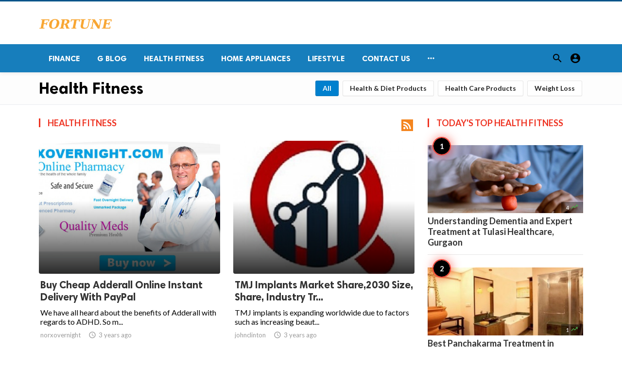

--- FILE ---
content_type: text/html; charset=UTF-8
request_url: https://fortunetelleroracle.com/public/health-fitness?page=8
body_size: 8381
content:
<!doctype html>
<html lang="en">

<head>
    <title>Health Fitness | Digital media blog website</title>
<meta http-equiv="Content-Type" content="text/html; charset=utf-8" />
<meta name="viewport" content="width=device-width, minimum-scale=1.0, maximum-scale=1.0, user-scalable=no" />
<meta name="description" content="Health Fitness" />
<meta name="keywords" content="fortunetelleroracle.com is a digital media blog website delivering news and new content to all its users around the world,  We feature content on fitness, Lifestyle, Beauty Products, Fashion, Travel, Healthy Products." />
<meta property="fb:app_id" content="" />
<meta property="og:type" content="website" />
<meta property="og:site_name" content="Digitalmediablogwebsite" />
<meta property="og:title" content="Health Fitness | Digital media blog website" />
<meta property="og:description" content="Health Fitness" />
<meta property="og:url" content="https://fortunetelleroracle.com/public" />
<meta property="og:locale" content="en_EN">
<meta property="og:image" content="https://fortunetelleroracle.com/public/upload/logo.png" />
<meta name="twitter:card" content="summary_large_image" />
<meta name="twitter:site" content="Digitalmediablogwebsite" />
<meta name="twitter:title" content="Health Fitness | Digital media blog website" />
<meta name="twitter:url" content="https://fortunetelleroracle.com/public" />
<meta name="twitter:description" content="Health Fitness" />
<meta name="twitter:image" content="https://fortunetelleroracle.com/public/upload/logo.png" />
<link rel="shortcut icon" href="https://fortunetelleroracle.com/public/upload/favicon.png" />

    <link
    href="https://fonts.googleapis.com/css?family=Lato:400,500,600,700&amp;subset=latin,latin-ext"
    rel='stylesheet' type='text/css' />
<link href="https://fonts.googleapis.com/icon?family=Material+Icons" rel="stylesheet" />
<link type="text/css" rel="stylesheet" href="https://fortunetelleroracle.com/public/assets/css/plugins.css?v=4.9.9" />
<link type="text/css" rel="stylesheet" href="https://fortunetelleroracle.com/public/assets/css/application.css?v=4.9.9" />
    <link rel="stylesheet" href="https://fortunetelleroracle.com/public/assets/theme/viralmag/css/style.css">
  <link rel="canonical" href="https://fortunetelleroracle.com/public/health-fitness" />
    <style>
body {font-family: Lato, Helvetica, Arial, sans-serif;}
</style>

    
    </head>

<body class="category-page">
    <header class="header">
    <div class="header__searchbar">
        <div class="container">
            <div class="header__searchbar__container">
                <form action="https://fortunetelleroracle.com/public/search" method="get">
                    <input class="header__searchbar__container__input" id="search" type="search" required="" name="q"
                        placeholder="Search:" autocomplete="off">
                    <label class="header__searchbar__container__close material-button material-button--icon ripple"
                        for="search"><i class="material-icons">&#xE5CD;</i></label>
                </form>
            </div>
        </div>
    </div>
    <div class="header__appbar header__appbar_top_color">
        <div class="container">
            <div class="header__appbar--left">
                <div class="header__appbar--left__nav visible-mobile">
                    <i class="material-icons">menu</i>
                </div>
                <div class="header__appbar--left__logo">
                    <a href="https://fortunetelleroracle.com/public">
     <img class="site-logo" src="https://fortunetelleroracle.com/public/upload/logo.png" alt="Digital media blog website">
</a>
                </div>
            </div>
            <div class="header__appbar--right hide-mobile">
                             </div>
        </div>
    </div>
    <div class="header__appbar header__appbar_menu">
        <div class="container">
            <div class="header__appbar--left hide-mobile">
                <div class="header__appbar--left__menu ">
                    <ul class="level_root header__appbar--left__menu__list">
    <li data-id="76" class="menu_item header__appbar--left__menu__list__item ">
                <a href="https://fortunetelleroracle.com/public/finance" class="menu-link  ripple"
                target="_self">
        <span class="menu-icon "></span>
    <span class="menu-title ">Finance</span>
    </a>
    </li>
    <li data-id="68" class="menu_item header__appbar--left__menu__list__item ">
                <a href="https://fortunetelleroracle.com/public/g-blog" class="menu-link  ripple"
                target="_self">
        <span class="menu-icon "></span>
    <span class="menu-title ">G Blog</span>
    </a>
    </li>
    <li data-id="70" class="menu_item header__appbar--left__menu__list__item ">
                <a href="https://fortunetelleroracle.com/public/health-fitness" class="menu-link  ripple"
                target="_self">
        <span class="menu-icon "></span>
    <span class="menu-title ">Health Fitness</span>
    </a>
    </li>
    <li data-id="71" class="menu_item header__appbar--left__menu__list__item ">
                <a href="https://fortunetelleroracle.com/public/home-appliances" class="menu-link  ripple"
                target="_self">
        <span class="menu-icon "></span>
    <span class="menu-title ">Home Appliances</span>
    </a>
    </li>
    <li data-id="73" class="menu_item header__appbar--left__menu__list__item ">
                <a href="https://fortunetelleroracle.com/public/lifestyle" class="menu-link  ripple"
                target="_self">
        <span class="menu-icon "></span>
    <span class="menu-title ">Lifestyle</span>
    </a>
    </li>
    <li data-id="67" class="menu_item header__appbar--left__menu__list__item ">
                <a href="https://fortunetelleroracle.com/public/contact" class="menu-link  ripple"
                target="_self">
        <span class="menu-icon "></span>
    <span class="menu-title ">Contact Us</span>
    </a>
    </li>
    </ul>

    <ul class="header__appbar--left__menu__list">
        <li class="header__appbar--left__menu__list__item">
            <a class="category-dropdown-button ripple has-dropdown" href="javascript:" data-target="category-dropdown"
                data-align="center">
                <i class="material-icons">&#xE5D3;</i>
            </a>
            <div class="category-dropdown dropdown-container">
                <div class="category-dropdown_sec sec_cat1 clearfix">
                    <div class="category-dropdown_community">
                        <div class="community_title">Hey Buzzy Community!</div>
                        <div class="community_desc">
                                                            <a href="/login">Log in</a> or <a href="/register">sign up</a> to create your own posts.
                                                    </div>
                    </div>

                                    </div>
                <div class="category-dropdown_sec sec_cat2 clearfix">
                    <ul class="level_root ">
    <li data-id="13" class="menu_item dropdown-container__item ripple ">
                <a href="" class="menu-link  ripple"
                target="_self">
        <span class="menu-icon "></span>
    <span class="menu-title ">Africa</span>
    </a>
    </li>
    <li data-id="14" class="menu_item dropdown-container__item ripple ">
                <a href="https://fortunetelleroracle.com/public/american" class="menu-link  ripple"
                target="_self">
        <span class="menu-icon "></span>
    <span class="menu-title ">American</span>
    </a>
    </li>
    <li data-id="15" class="menu_item dropdown-container__item ripple ">
                <a href="" class="menu-link  ripple"
                target="_self">
        <span class="menu-icon "></span>
    <span class="menu-title ">Animals</span>
    </a>
    </li>
    <li data-id="16" class="menu_item dropdown-container__item ripple ">
                <a href="" class="menu-link  ripple"
                target="_self">
        <span class="menu-icon "></span>
    <span class="menu-title ">Asia Pacific</span>
    </a>
    </li>
    <li data-id="17" class="menu_item dropdown-container__item ripple ">
                <a href="" class="menu-link  ripple"
                target="_self">
        <span class="menu-icon "></span>
    <span class="menu-title ">Basketball</span>
    </a>
    </li>
    <li data-id="18" class="menu_item dropdown-container__item ripple ">
                <a href="https://fortunetelleroracle.com/public/beauty-skincare-products" class="menu-link  ripple"
                target="_self">
        <span class="menu-icon "></span>
    <span class="menu-title ">Beauty &amp; Skincare Products</span>
    </a>
    </li>
    <li data-id="19" class="menu_item dropdown-container__item ripple ">
                <a href="https://fortunetelleroracle.com/public/books" class="menu-link  ripple"
                target="_self">
        <span class="menu-icon "></span>
    <span class="menu-title ">Books</span>
    </a>
    </li>
    <li data-id="20" class="menu_item dropdown-container__item ripple ">
                <a href="https://fortunetelleroracle.com/public/business" class="menu-link  ripple"
                target="_self">
        <span class="menu-icon "></span>
    <span class="menu-title ">Business</span>
    </a>
    </li>
    <li data-id="21" class="menu_item dropdown-container__item ripple ">
                <a href="https://fortunetelleroracle.com/public/business-advice" class="menu-link  ripple"
                target="_self">
        <span class="menu-icon "></span>
    <span class="menu-title ">Business Advice</span>
    </a>
    </li>
    <li data-id="22" class="menu_item dropdown-container__item ripple ">
                <a href="https://fortunetelleroracle.com/public/car-accessories" class="menu-link  ripple"
                target="_self">
        <span class="menu-icon "></span>
    <span class="menu-title ">Car Accessories</span>
    </a>
    </li>
    <li data-id="23" class="menu_item dropdown-container__item ripple ">
                <a href="https://fortunetelleroracle.com/public/celebrities" class="menu-link  ripple"
                target="_self">
        <span class="menu-icon "></span>
    <span class="menu-title ">Celebrities</span>
    </a>
    </li>
    <li data-id="24" class="menu_item dropdown-container__item ripple ">
                <a href="https://fortunetelleroracle.com/public/computer-accessories" class="menu-link  ripple"
                target="_self">
        <span class="menu-icon "></span>
    <span class="menu-title ">computer &amp; Accessories</span>
    </a>
    </li>
    <li data-id="25" class="menu_item dropdown-container__item ripple ">
                <a href="https://fortunetelleroracle.com/public/eco-friendly-products" class="menu-link  ripple"
                target="_self">
        <span class="menu-icon "></span>
    <span class="menu-title ">Eco-Friendly Products</span>
    </a>
    </li>
    <li data-id="26" class="menu_item dropdown-container__item ripple ">
                <a href="https://fortunetelleroracle.com/public/education" class="menu-link  ripple"
                target="_self">
        <span class="menu-icon "></span>
    <span class="menu-title ">Education</span>
    </a>
    </li>
    <li data-id="27" class="menu_item dropdown-container__item ripple ">
                <a href="https://fortunetelleroracle.com/public/entertainment" class="menu-link  ripple"
                target="_self">
        <span class="menu-icon "></span>
    <span class="menu-title ">Entertainment</span>
    </a>
    </li>
    <li data-id="28" class="menu_item dropdown-container__item ripple ">
                <a href="" class="menu-link  ripple"
                target="_self">
        <span class="menu-icon "></span>
    <span class="menu-title ">Europe</span>
    </a>
    </li>
    <li data-id="29" class="menu_item dropdown-container__item ripple ">
                <a href="https://fortunetelleroracle.com/public/fashion-accessories" class="menu-link  ripple"
                target="_self">
        <span class="menu-icon "></span>
    <span class="menu-title ">Fashion &amp; Accessories</span>
    </a>
    </li>
    <li data-id="30" class="menu_item dropdown-container__item ripple ">
                <a href="https://fortunetelleroracle.com/public/food-drink" class="menu-link  ripple"
                target="_self">
        <span class="menu-icon "></span>
    <span class="menu-title ">Food &amp; Drink</span>
    </a>
    </li>
    <li data-id="31" class="menu_item dropdown-container__item ripple ">
                <a href="" class="menu-link  ripple"
                target="_self">
        <span class="menu-icon "></span>
    <span class="menu-title ">Football</span>
    </a>
    </li>
    <li data-id="33" class="menu_item dropdown-container__item ripple ">
                <a href="https://fortunetelleroracle.com/public/funny-video" class="menu-link  ripple"
                target="_self">
        <span class="menu-icon "></span>
    <span class="menu-title ">Funny Video</span>
    </a>
    </li>
    <li data-id="34" class="menu_item dropdown-container__item ripple ">
                <a href="" class="menu-link  ripple"
                target="_self">
        <span class="menu-icon "></span>
    <span class="menu-title ">Gaming</span>
    </a>
    </li>
    <li data-id="35" class="menu_item dropdown-container__item ripple ">
                <a href="" class="menu-link  ripple"
                target="_self">
        <span class="menu-icon "></span>
    <span class="menu-title ">Golf</span>
    </a>
    </li>
    <li data-id="36" class="menu_item dropdown-container__item ripple ">
                <a href="https://fortunetelleroracle.com/public/handy-man-services" class="menu-link  ripple"
                target="_self">
        <span class="menu-icon "></span>
    <span class="menu-title ">Handy Man &amp; Services</span>
    </a>
    </li>
    <li data-id="37" class="menu_item dropdown-container__item ripple ">
                <a href="https://fortunetelleroracle.com/public/health-diet-products" class="menu-link  ripple"
                target="_self">
        <span class="menu-icon "></span>
    <span class="menu-title ">Health &amp; Diet Products</span>
    </a>
    </li>
    <li data-id="38" class="menu_item dropdown-container__item ripple ">
                <a href="https://fortunetelleroracle.com/public/health-care-products" class="menu-link  ripple"
                target="_self">
        <span class="menu-icon "></span>
    <span class="menu-title ">Health Care Products</span>
    </a>
    </li>
    <li data-id="39" class="menu_item dropdown-container__item ripple ">
                <a href="https://fortunetelleroracle.com/public/hobbies" class="menu-link  ripple"
                target="_self">
        <span class="menu-icon "></span>
    <span class="menu-title ">Hobbies</span>
    </a>
    </li>
    <li data-id="40" class="menu_item dropdown-container__item ripple ">
                <a href="https://fortunetelleroracle.com/public/hobbies-craft" class="menu-link  ripple"
                target="_self">
        <span class="menu-icon "></span>
    <span class="menu-title ">Hobbies &amp; Craft</span>
    </a>
    </li>
    <li data-id="41" class="menu_item dropdown-container__item ripple ">
                <a href="https://fortunetelleroracle.com/public/home-garden-products" class="menu-link  ripple"
                target="_self">
        <span class="menu-icon "></span>
    <span class="menu-title ">Home &amp; Garden Products</span>
    </a>
    </li>
    <li data-id="42" class="menu_item dropdown-container__item ripple ">
                <a href="https://fortunetelleroracle.com/public/hotel" class="menu-link  ripple"
                target="_self">
        <span class="menu-icon "></span>
    <span class="menu-title ">Hotel</span>
    </a>
    </li>
    <li data-id="43" class="menu_item dropdown-container__item ripple ">
                <a href="https://fortunetelleroracle.com/public/how-to-video" class="menu-link  ripple"
                target="_self">
        <span class="menu-icon "></span>
    <span class="menu-title ">How To Video</span>
    </a>
    </li>
    <li data-id="44" class="menu_item dropdown-container__item ripple ">
                <a href="https://fortunetelleroracle.com/public/kids-toys" class="menu-link  ripple"
                target="_self">
        <span class="menu-icon "></span>
    <span class="menu-title ">Kids Toys</span>
    </a>
    </li>
    <li data-id="45" class="menu_item dropdown-container__item ripple ">
                <a href="https://fortunetelleroracle.com/public/lamps-shades" class="menu-link  ripple"
                target="_self">
        <span class="menu-icon "></span>
    <span class="menu-title ">Lamps &amp; Shades</span>
    </a>
    </li>
    <li data-id="46" class="menu_item dropdown-container__item ripple ">
                <a href="https://fortunetelleroracle.com/public/life-style" class="menu-link  ripple"
                target="_self">
        <span class="menu-icon "></span>
    <span class="menu-title ">Life Style</span>
    </a>
    </li>
    <li data-id="47" class="menu_item dropdown-container__item ripple ">
                <a href="" class="menu-link  ripple"
                target="_self">
        <span class="menu-icon "></span>
    <span class="menu-title ">Lists</span>
    </a>
    </li>
    <li data-id="48" class="menu_item dropdown-container__item ripple ">
                <a href="" class="menu-link  ripple"
                target="_self">
        <span class="menu-icon "></span>
    <span class="menu-title ">Middle East</span>
    </a>
    </li>
    <li data-id="49" class="menu_item dropdown-container__item ripple ">
                <a href="https://fortunetelleroracle.com/public/mobile-phone-accessories" class="menu-link  ripple"
                target="_self">
        <span class="menu-icon "></span>
    <span class="menu-title ">Mobile Phone &amp; Accessories</span>
    </a>
    </li>
    <li data-id="51" class="menu_item dropdown-container__item ripple ">
                <a href="https://fortunetelleroracle.com/public/music-video" class="menu-link  ripple"
                target="_self">
        <span class="menu-icon "></span>
    <span class="menu-title ">Music Video</span>
    </a>
    </li>
    <li data-id="52" class="menu_item dropdown-container__item ripple ">
                <a href="https://fortunetelleroracle.com/public/news" class="menu-link  ripple"
                target="_self">
        <span class="menu-icon "></span>
    <span class="menu-title ">News</span>
    </a>
    </li>
    <li data-id="53" class="menu_item dropdown-container__item ripple ">
                <a href="https://fortunetelleroracle.com/public/other" class="menu-link  ripple"
                target="_self">
        <span class="menu-icon "></span>
    <span class="menu-title ">Other</span>
    </a>
    </li>
    <li data-id="54" class="menu_item dropdown-container__item ripple ">
                <a href="https://fortunetelleroracle.com/public/pets-products-accessories" class="menu-link  ripple"
                target="_self">
        <span class="menu-icon "></span>
    <span class="menu-title ">Pets Products &amp; Accessories</span>
    </a>
    </li>
    <li data-id="55" class="menu_item dropdown-container__item ripple ">
                <a href="" class="menu-link  ripple"
                target="_self">
        <span class="menu-icon "></span>
    <span class="menu-title ">Politics</span>
    </a>
    </li>
    <li data-id="56" class="menu_item dropdown-container__item ripple ">
                <a href="" class="menu-link  ripple"
                target="_self">
        <span class="menu-icon "></span>
    <span class="menu-title ">Questions Answer</span>
    </a>
    </li>
    <li data-id="57" class="menu_item dropdown-container__item ripple ">
                <a href="" class="menu-link  ripple"
                target="_self">
        <span class="menu-icon "></span>
    <span class="menu-title ">Star Signs</span>
    </a>
    </li>
    <li data-id="58" class="menu_item dropdown-container__item ripple ">
                <a href="" class="menu-link  ripple"
                target="_self">
        <span class="menu-icon "></span>
    <span class="menu-title ">Style</span>
    </a>
    </li>
    <li data-id="59" class="menu_item dropdown-container__item ripple ">
                <a href="" class="menu-link  ripple"
                target="_self">
        <span class="menu-icon "></span>
    <span class="menu-title ">Tennis</span>
    </a>
    </li>
    <li data-id="60" class="menu_item dropdown-container__item ripple ">
                <a href="https://fortunetelleroracle.com/public/travel" class="menu-link  ripple"
                target="_self">
        <span class="menu-icon "></span>
    <span class="menu-title ">Travel</span>
    </a>
    </li>
    <li data-id="61" class="menu_item dropdown-container__item ripple ">
                <a href="https://fortunetelleroracle.com/public/travel-accessories" class="menu-link  ripple"
                target="_self">
        <span class="menu-icon "></span>
    <span class="menu-title ">Travel &amp; Accessories</span>
    </a>
    </li>
    <li data-id="62" class="menu_item dropdown-container__item ripple ">
                <a href="https://fortunetelleroracle.com/public/video-games" class="menu-link  ripple"
                target="_self">
        <span class="menu-icon "></span>
    <span class="menu-title ">Video Games</span>
    </a>
    </li>
    <li data-id="64" class="menu_item dropdown-container__item ripple ">
                <a href="https://fortunetelleroracle.com/public/videos" class="menu-link  ripple"
                target="_self">
        <span class="menu-icon "></span>
    <span class="menu-title ">Videos</span>
    </a>
    </li>
    <li data-id="65" class="menu_item dropdown-container__item ripple ">
                <a href="https://fortunetelleroracle.com/public/wireless-phone-accessories" class="menu-link  ripple"
                target="_self">
        <span class="menu-icon "></span>
    <span class="menu-title ">Wireless Phone &amp; Accessories</span>
    </a>
    </li>
    <li data-id="66" class="menu_item dropdown-container__item ripple ">
                <a href="" class="menu-link  ripple"
                target="_self">
        <span class="menu-icon "></span>
    <span class="menu-title ">World</span>
    </a>
    </li>
    </ul>
                </div>
                <div class="category-dropdown_sec sec_cat3 clearfix">
                    <img class="footer-site-logo" src="https://fortunetelleroracle.com/public/upload/flogo.png" width="60"
                        alt="Digital media blog website">
                    <div class="language-links hor">
    <a class="button button-white" href="javascript:">
        <i class="material-icons">&#xE8E2;</i>
        <b>English</b>
    </a>
    <ul class="sub-nav ">
                <li>
            <a href="https://fortunetelleroracle.com/public/select-language/it" class="sub-item">Italian (it)</a>
        </li>
                <li>
            <a href="https://fortunetelleroracle.com/public/select-language/ar" class="sub-item">Arabic (ar)</a>
        </li>
                <li>
            <a href="https://fortunetelleroracle.com/public/select-language/nl" class="sub-item">Dutch (nl)</a>
        </li>
                <li>
            <a href="https://fortunetelleroracle.com/public/select-language/en" class="sub-item">English (en)</a>
        </li>
                <li>
            <a href="https://fortunetelleroracle.com/public/select-language/ru" class="sub-item">Russian (ru)</a>
        </li>
                <li>
            <a href="https://fortunetelleroracle.com/public/select-language/es" class="sub-item">Spanish (es)</a>
        </li>
                <li>
            <a href="https://fortunetelleroracle.com/public/select-language/tr" class="sub-item">Turkish (tr)</a>
        </li>
            </ul>
</div>

                    <div class="footer-left">
                        <div class="footer-menu clearfix">
                            <ul class="level_root ">
    </ul>
                        </div>
                        <div class="footer-copyright clearfix">
                            Copyright © 2026 Digital media blog website. All rights reserved.
                        </div>
                    </div>
                </div>
            </div>
        </li>
    </ul>
                </div>
            </div>
            <div class="header__appbar--right">
                <div class="header__appbar--right__search">
    <div class="header__appbar--right__search__button material-button material-button--icon ripple">
        <i class="material-icons">&#xE8B6;</i>
    </div>
</div>
                <div class="header__appbar--right__notice">
                                    </div>
                <div class="header__appbar--right__settings">
        <a class="header__appbar--right__settings__button material-button material-button--icon ripple"  href="https://fortunetelleroracle.com/public/login" rel="get:Loginform">
            <i class="material-icons">&#xE853;</i>
        </a>
    </div>
            </div>
        </div>
    </div>
</header>
<div class="drawer">
    <div class="drawer__header clearfix">
        <div class="drawer__header__logo">
        <a href="https://fortunetelleroracle.com/public">
     <img class="site-logo" src="https://fortunetelleroracle.com/public/upload/logo.png" alt="Digital media blog website">
</a>
        </div>
        <span class="drawer__header__close"><i class="material-icons">&#xE408;</i></span>
    </div>
    <ul class="drawer__menu">
        <li class="drawer__menu__item drawer__menu__item--active">
            <a class="drawer__menu__item__link" href="https://fortunetelleroracle.com/public">
                <span class="drawer__menu__item__icon"><i class="material-icons">&#xE88A;</i></span>
                <span class="drawer__menu__item__title">Home</span>
            </a>
        </li>
        <li data-id="2" class="menu_item drawer__menu__item clearfix ">
                <a href="https://fortunetelleroracle.com/public/news" class="menu-link drawer__menu__item__link ripple"
                target="_self">
        <span class="menu-icon drawer__menu__item__icon"></span>
    <span class="menu-title drawer__menu__item__title">News</span>
    </a>
    </li>
    <li data-id="4" class="menu_item drawer__menu__item clearfix ">
                <a href="https://fortunetelleroracle.com/public/fashion" class="menu-link drawer__menu__item__link ripple"
                target="_self">
        <span class="menu-icon drawer__menu__item__icon"></span>
    <span class="menu-title drawer__menu__item__title">Fashion</span>
    </a>
    </li>
    <li data-id="6" class="menu_item drawer__menu__item clearfix ">
                <a href="https://fortunetelleroracle.com/public/videos" class="menu-link drawer__menu__item__link ripple"
                target="_self">
        <span class="menu-icon drawer__menu__item__icon"></span>
    <span class="menu-title drawer__menu__item__title">Videos</span>
    </a>
    </li>
    <li data-id="8" class="menu_item drawer__menu__item clearfix ">
                <a href="https://fortunetelleroracle.com/public/local-business" class="menu-link drawer__menu__item__link ripple"
                target="_self">
        <span class="menu-icon drawer__menu__item__icon"></span>
    <span class="menu-title drawer__menu__item__title">Local Business</span>
    </a>
    </li>
    <li data-id="10" class="menu_item drawer__menu__item clearfix ">
                <a href="https://fortunetelleroracle.com/public/health-fitness" class="menu-link drawer__menu__item__link ripple"
                target="_self">
        <span class="menu-icon drawer__menu__item__icon"></span>
    <span class="menu-title drawer__menu__item__title">Health Fitness</span>
    </a>
    </li>
    <li data-id="12" class="menu_item drawer__menu__item clearfix ">
                <a href="https://fortunetelleroracle.com/public/polls" class="menu-link drawer__menu__item__link ripple"
                target="_self">
        <span class="menu-icon drawer__menu__item__icon"></span>
    <span class="menu-title drawer__menu__item__title">Polls</span>
    </a>
    </li>


        <li class=" drawer__menu__item--border">
                    </li>
    </ul>

    <div class="footer-left">
        <div class="footer-menu clearfix">
            <ul class="level_root ">
    </ul>
        </div>
        <div class="footer-copyright clearfix">
            Copyright © 2026 Digital media blog website. All rights reserved.
        </div>
    </div>
</div>

    <div class="buzz-container">
    <div class="headline-cats clearfix">
    <div class="global-container container">
        <div class="headline-cats-wrap ">
            <h1>Health Fitness
            </h1>
                        <div class="cat-list">
                                <a class="cat_link active" href="https://fortunetelleroracle.com/public/health-fitness"> All</a>
                                <a class="cat_link" data-type="health-diet-products" href="https://fortunetelleroracle.com/public/health-diet-products">
                    Health &amp; Diet Products</a>
                                <a class="cat_link" data-type="health-care-products" href="https://fortunetelleroracle.com/public/health-care-products">
                    Health Care Products</a>
                                <a class="cat_link" data-type="weight-loss" href="https://fortunetelleroracle.com/public/weight-loss">
                    Weight Loss</a>
                                            </div>
        </div>
    </div>
</div>

    <div class="global-container container ">
            </div>

    

    <div class="global-container container ">
            </div>

    <div class="global-container container">
        <div class="content">
            <div class="category-timeline">
                <div class="colheader rosy category-title">
        <h3 class="header-title">
            Health Fitness
        </h3>
        <a target="_blank" class="rss-button right" href="https://fortunetelleroracle.com/public/health-fitness.xml">
            <i class="material-icons">&#xE0E5;</i>
        </a>
    </div>

                                <div class="content-timeline__list clearfix">
                                        <div class="content-timeline__item content-viral__item columns2 is-active large">
    <article class="headline__blocks headline__blocks--large ">
        <div class="badges">
                        
        </div>

        <div class="headline__blocks__image" style="background-image: url(https://fortunetelleroracle.com/public/upload/media/posts/2022-11/22/buy-cheap-adderall-online-instant-delivery-with-paypal_1669097179-b.jpg)"></div>
        <a class="headline__blocks__link" href="https://fortunetelleroracle.com/public/health-fitness/buy-cheap-adderall-online-instant-delivery-with-paypal-792018" title="Buy Cheap Adderall Online Instant Delivery With PayPal" ></a>
        <header class="headline__blocks__header">
            <h2 class="headline__blocks__header__title headline__blocks__header__title--large">Buy Cheap Adderall Online Instant Delivery With PayPal</h2>
            <p class="headline__blocks__header__desc">We have all heard about the benefits of Adderall with regards to ADHD. So m...</p>
            <ul class="headline__blocks__header__other">
                <li class="headline__blocks__header__other__author">norxovernight</li>
                <li class="headline__blocks__header__other__date"><i class="material-icons"></i> <time datetime="2022-11-22T06:06:19+00:00">3 years ago</time></li>
            </ul>
        </header>
    </article>
</div>
                                        <div class="content-timeline__item content-viral__item columns2 is-active large">
    <article class="headline__blocks headline__blocks--large ">
        <div class="badges">
                        
        </div>

        <div class="headline__blocks__image" style="background-image: url(https://fortunetelleroracle.com/public/upload/media/posts/2022-11/22/tmj-implants-market-share-2030-size-share-industry-trends-business-revenue-forecast-statistics-and-growth-prospective_1669097109-b.jpg)"></div>
        <a class="headline__blocks__link" href="https://fortunetelleroracle.com/public/health-fitness/tmj-implants-market-share-2030-size--share--industry-trends--business-revenue-forecast-statistics-and-growth-prospective-792015" title="TMJ Implants Market Share,2030 Size, Share, Industry Trends, Business Revenue Forecast Statistics and Growth Prospective" ></a>
        <header class="headline__blocks__header">
            <h2 class="headline__blocks__header__title headline__blocks__header__title--large">TMJ Implants Market Share,2030 Size, Share, Industry Tr...</h2>
            <p class="headline__blocks__header__desc">TMJ implants is expanding worldwide due to factors such as increasing beaut...</p>
            <ul class="headline__blocks__header__other">
                <li class="headline__blocks__header__other__author">johnclinton</li>
                <li class="headline__blocks__header__other__date"><i class="material-icons"></i> <time datetime="2022-11-22T06:05:09+00:00">3 years ago</time></li>
            </ul>
        </header>
    </article>
</div>
                                        <div class="content-timeline__item content-viral__item columns2 is-active large">
    <article class="headline__blocks headline__blocks--large ">
        <div class="badges">
                        
        </div>

        <div class="headline__blocks__image" style="background-image: url(https://fortunetelleroracle.com/public/upload/media/posts/2022-11/22/what-do-you-need-to-know-about-ppo-dental-insurance_1669096880-b.jpg)"></div>
        <a class="headline__blocks__link" href="https://fortunetelleroracle.com/public/health-fitness/what-do-you-need-to-know-about-ppo-dental-insurance-792006" title="What Do You Need to Know About Ppo Dental Insurance?" ></a>
        <header class="headline__blocks__header">
            <h2 class="headline__blocks__header__title headline__blocks__header__title--large">What Do You Need to Know About Ppo Dental Insurance?</h2>
            <p class="headline__blocks__header__desc">Dental insurance helps patients maintain a healthy smile. Dental plans can...</p>
            <ul class="headline__blocks__header__other">
                <li class="headline__blocks__header__other__author">laticiagibson</li>
                <li class="headline__blocks__header__other__date"><i class="material-icons"></i> <time datetime="2022-11-22T06:01:21+00:00">3 years ago</time></li>
            </ul>
        </header>
    </article>
</div>
                                        <div class="content-timeline__item content-viral__item columns2 is-active large">
    <article class="headline__blocks headline__blocks--large ">
        <div class="badges">
                        
        </div>

        <div class="headline__blocks__image" style="background-image: url(https://fortunetelleroracle.com/public/upload/media/posts/2022-11/22/snovitra-strong-vardenafil-40mg_1669096570-b.jpg)"></div>
        <a class="headline__blocks__link" href="https://fortunetelleroracle.com/public/health-fitness/snovitra-strong--vardenafil-40mg-791993" title="SNOVITRA STRONG (VARDENAFIL 40MG)" ></a>
        <header class="headline__blocks__header">
            <h2 class="headline__blocks__header__title headline__blocks__header__title--large">SNOVITRA STRONG (VARDENAFIL 40MG)</h2>
            <p class="headline__blocks__header__desc">Erectile dysfunction can be a warning sign of impending heart disease, earl...</p>
            <ul class="headline__blocks__header__other">
                <li class="headline__blocks__header__other__author">365chemistspharma</li>
                <li class="headline__blocks__header__other__date"><i class="material-icons"></i> <time datetime="2022-11-22T05:56:10+00:00">3 years ago</time></li>
            </ul>
        </header>
    </article>
</div>
                                        <div class="content-timeline__item content-viral__item columns2 is-active large">
    <article class="headline__blocks headline__blocks--large ">
        <div class="badges">
                        
        </div>

        <div class="headline__blocks__image" style="background-image: url(https://fortunetelleroracle.com/public/upload/media/posts/2022-11/22/how-do-you-select-affordable-dentures_1669095002-b.jpg)"></div>
        <a class="headline__blocks__link" href="https://fortunetelleroracle.com/public/news/how-do-you-select-affordable-dentures-791946" title="How Do You Select Affordable Dentures?" ></a>
        <header class="headline__blocks__header">
            <h2 class="headline__blocks__header__title headline__blocks__header__title--large">How Do You Select Affordable Dentures?</h2>
            <p class="headline__blocks__header__desc">Dentures are more comfortable and easy to wear and enhance your look.</p>
            <ul class="headline__blocks__header__other">
                <li class="headline__blocks__header__other__author">flackflores</li>
                <li class="headline__blocks__header__other__date"><i class="material-icons"></i> <time datetime="2022-11-22T05:30:02+00:00">3 years ago</time></li>
            </ul>
        </header>
    </article>
</div>
                                        <div class="content-timeline__item content-viral__item columns2 is-active large">
    <article class="headline__blocks headline__blocks--large ">
        <div class="badges">
                        
        </div>

        <div class="headline__blocks__image" style="background-image: url(https://fortunetelleroracle.com/public/upload/media/posts/2022-11/22/pourquoi-devriez-vous-preferer-les-medicaments-pour-traiter-votre-dysfonction-erectile_1669094223-b.jpg)"></div>
        <a class="headline__blocks__link" href="https://fortunetelleroracle.com/public/health-fitness/pourquoi-devriez-vous-preferer-les-medicaments-pour-traiter-votre-dysfonction-erectile--791918" title="Pourquoi Devriez-Vous Préférer Les Médicaments Pour Traiter Votre Dysfonction Érectile ?" ></a>
        <header class="headline__blocks__header">
            <h2 class="headline__blocks__header__title headline__blocks__header__title--large">Pourquoi Devriez-Vous Préférer Les Médicaments Pour Tra...</h2>
            <p class="headline__blocks__header__desc">L&#039;humanité a reçu le don inestimable de l&#039;existence. Avoir la santé que vou...</p>
            <ul class="headline__blocks__header__other">
                <li class="headline__blocks__header__other__author">andresbruce</li>
                <li class="headline__blocks__header__other__date"><i class="material-icons"></i> <time datetime="2022-11-22T05:17:03+00:00">3 years ago</time></li>
            </ul>
        </header>
    </article>
</div>
                                        <div class="content-timeline__item content-viral__item columns2 is-active large">
    <article class="headline__blocks headline__blocks--large ">
        <div class="badges">
                        
        </div>

        <div class="headline__blocks__image" style="background-image: url(https://fortunetelleroracle.com/public/upload/media/posts/2022-11/22/buy-waklert-online-the-world-of-cognitive-boosters_1669093827-b.jpg)"></div>
        <a class="headline__blocks__link" href="https://fortunetelleroracle.com/public/health-fitness/buy-waklert-online-the-world-of-cognitive-boosters-791900" title="Buy Waklert Online -The World of Cognitive Boosters" ></a>
        <header class="headline__blocks__header">
            <h2 class="headline__blocks__header__title headline__blocks__header__title--large">Buy Waklert Online -The World of Cognitive Boosters</h2>
            <p class="headline__blocks__header__desc">?Buy Waklert online gives a simpler lift in center and is liberated from an...</p>
            <ul class="headline__blocks__header__other">
                <li class="headline__blocks__header__other__author">avamiller</li>
                <li class="headline__blocks__header__other__date"><i class="material-icons"></i> <time datetime="2022-11-22T05:10:27+00:00">3 years ago</time></li>
            </ul>
        </header>
    </article>
</div>
                                        <div class="content-timeline__item content-viral__item columns2 is-active large">
    <article class="headline__blocks headline__blocks--large ">
        <div class="badges">
                        
        </div>

        <div class="headline__blocks__image" style="background-image: url(https://fortunetelleroracle.com/public/upload/media/posts/2022-11/22/8-quick-laser-hair-removal-facts-dr-rohit-batra-explains_1669093349-b.jpg)"></div>
        <a class="headline__blocks__link" href="https://fortunetelleroracle.com/public/health-fitness/8-quick-laser-hair-removal-facts---dr-rohit-batra-explains-791882" title="8 Quick Laser Hair Removal Facts – Dr. Rohit Batra Explains" ></a>
        <header class="headline__blocks__header">
            <h2 class="headline__blocks__header__title headline__blocks__header__title--large">8 Quick Laser Hair Removal Facts – Dr. Rohit Batra Expl...</h2>
            <p class="headline__blocks__header__desc">To provide one with helpful information, Dr. Rohit Batra discusses the fact...</p>
            <ul class="headline__blocks__header__other">
                <li class="headline__blocks__header__other__author">laserhairremoval</li>
                <li class="headline__blocks__header__other__date"><i class="material-icons"></i> <time datetime="2022-11-22T05:02:29+00:00">3 years ago</time></li>
            </ul>
        </header>
    </article>
</div>
                                        <div class="content-timeline__item content-viral__item columns2 is-active large">
    <article class="headline__blocks headline__blocks--large ">
        <div class="badges">
                        
        </div>

        <div class="headline__blocks__image" style="background-image: url(https://fortunetelleroracle.com/public/upload/media/posts/2022-11/22/how-to-take-care-after-wisdom-teeth-removal_1669092329-b.jpg)"></div>
        <a class="headline__blocks__link" href="https://fortunetelleroracle.com/public/health-fitness/how-to-take-care-after-wisdom-teeth-removal-791849" title="How to Take Care After Wisdom Teeth Removal?" ></a>
        <header class="headline__blocks__header">
            <h2 class="headline__blocks__header__title headline__blocks__header__title--large">How to Take Care After Wisdom Teeth Removal?</h2>
            <p class="headline__blocks__header__desc">Wisdom teeth extraction causes some pain, and you need to take some rest. A...</p>
            <ul class="headline__blocks__header__other">
                <li class="headline__blocks__header__other__author">flackflores</li>
                <li class="headline__blocks__header__other__date"><i class="material-icons"></i> <time datetime="2022-11-22T04:45:29+00:00">3 years ago</time></li>
            </ul>
        </header>
    </article>
</div>
                                        <div class="content-timeline__item content-viral__item columns2 is-active large">
    <article class="headline__blocks headline__blocks--large ">
        <div class="badges">
                        
        </div>

        <div class="headline__blocks__image" style="background-image: url(https://fortunetelleroracle.com/public/upload/media/posts/2022-11/22/alpilean-pills-to-learn-basic-elements_1669092033-b.jpg)"></div>
        <a class="headline__blocks__link" href="https://fortunetelleroracle.com/public/weight-loss/alpilean-pills-to-learn-basic-elements-791839" title="Alpilean Pills To Learn Basic Elements" ></a>
        <header class="headline__blocks__header">
            <h2 class="headline__blocks__header__title headline__blocks__header__title--large">Alpilean Pills To Learn Basic Elements</h2>
            <p class="headline__blocks__header__desc">Alpilean</p>
            <ul class="headline__blocks__header__other">
                <li class="headline__blocks__header__other__author">Lyeoswor</li>
                <li class="headline__blocks__header__other__date"><i class="material-icons"></i> <time datetime="2022-11-22T04:40:33+00:00">3 years ago</time></li>
            </ul>
        </header>
    </article>
</div>
                                        <div class="content-timeline__item content-viral__item columns2 is-active large">
    <article class="headline__blocks headline__blocks--large ">
        <div class="badges">
                        
        </div>

        <div class="headline__blocks__image" style="background-image: url(https://fortunetelleroracle.com/public/upload/media/posts/2022-11/22/qualities-of-a-great-disability-support-worker-my-support-services_1669091077-b.jpg)"></div>
        <a class="headline__blocks__link" href="https://fortunetelleroracle.com/public/health-fitness/qualities-of-a-great-disability-support-worker---my-support-services-791812" title="Qualities of a Great Disability Support Worker | My Support Services" ></a>
        <header class="headline__blocks__header">
            <h2 class="headline__blocks__header__title headline__blocks__header__title--large">Qualities of a Great Disability Support Worker | My Sup...</h2>
            <p class="headline__blocks__header__desc">Before signing up with a specific NDIS support services provider, gather in...</p>
            <ul class="headline__blocks__header__other">
                <li class="headline__blocks__header__other__author">mysupportservices</li>
                <li class="headline__blocks__header__other__date"><i class="material-icons"></i> <time datetime="2022-11-22T04:24:37+00:00">3 years ago</time></li>
            </ul>
        </header>
    </article>
</div>
                                        <div class="content-timeline__item content-viral__item columns2 is-active large">
    <article class="headline__blocks headline__blocks--large ">
        <div class="badges">
                        
        </div>

        <div class="headline__blocks__image" style="background-image: url(https://fortunetelleroracle.com/public/upload/media/posts/2022-11/22/hur-man-hittar-haninge-sjukgymnastik_1669089967-b.jpg)"></div>
        <a class="headline__blocks__link" href="https://fortunetelleroracle.com/public/health-fitness/hur-man-hittar-haninge-sjukgymnastik-791709" title="Hur man hittar haninge sjukgymnastik" ></a>
        <header class="headline__blocks__header">
            <h2 class="headline__blocks__header__title headline__blocks__header__title--large">Hur man hittar haninge sjukgymnastik</h2>
            <p class="headline__blocks__header__desc">Letar du efter en sjukgymnast i Haninge? Haningefysio.se är en duktig sjukg...</p>
            <ul class="headline__blocks__header__other">
                <li class="headline__blocks__header__other__author">haningefysio</li>
                <li class="headline__blocks__header__other__date"><i class="material-icons"></i> <time datetime="2022-11-22T04:06:07+00:00">3 years ago</time></li>
            </ul>
        </header>
    </article>
</div>
                                        <div class="content-timeline__item content-viral__item columns2 is-active large">
    <article class="headline__blocks headline__blocks--large ">
        <div class="badges">
                        
        </div>

        <div class="headline__blocks__image" style="background-image: url(https://fortunetelleroracle.com/public/upload/media/posts/2022-11/22/pedal-exerciser-fitness-gym-equipment-for-seniors-from-artecue-com_1669089843-b.jpg)"></div>
        <a class="headline__blocks__link" href="https://fortunetelleroracle.com/public/health-fitness/pedal-exerciser-fitness-gym-equipment-for-seniors-from-artecue-com-791676" title="Pedal Exerciser Fitness Gym Equipment for Seniors From Artecue.com" ></a>
        <header class="headline__blocks__header">
            <h2 class="headline__blocks__header__title headline__blocks__header__title--large">Pedal Exerciser Fitness Gym Equipment for Seniors From...</h2>
            <p class="headline__blocks__header__desc">The fold-away exerciser is ideal for physical rehabilitation exercises and...</p>
            <ul class="headline__blocks__header__other">
                <li class="headline__blocks__header__other__author">Artecue</li>
                <li class="headline__blocks__header__other__date"><i class="material-icons"></i> <time datetime="2022-11-22T04:04:03+00:00">3 years ago</time></li>
            </ul>
        </header>
    </article>
</div>
                                        <div class="content-timeline__item content-viral__item columns2 is-active large">
    <article class="headline__blocks headline__blocks--large ">
        <div class="badges">
                        
        </div>

        <div class="headline__blocks__image" style="background-image: url(https://fortunetelleroracle.com/public/upload/media/posts/2022-11/21/learn-the-benefits-of-joining-an-online-fitness-training-program_1669060260-b.jpg)"></div>
        <a class="headline__blocks__link" href="https://fortunetelleroracle.com/public/health-fitness/learn-the-benefits-of-joining-an-online-fitness-training-program-791071" title="Learn the Benefits of Joining an Online Fitness Training Program" ></a>
        <header class="headline__blocks__header">
            <h2 class="headline__blocks__header__title headline__blocks__header__title--large">Learn the Benefits of Joining an Online Fitness Trainin...</h2>
            <p class="headline__blocks__header__desc">Do you want to transform your body? It’s good to seek the help of an expert...</p>
            <ul class="headline__blocks__header__other">
                <li class="headline__blocks__header__other__author">alexfolacci</li>
                <li class="headline__blocks__header__other__date"><i class="material-icons"></i> <time datetime="2022-11-21T19:51:00+00:00">3 years ago</time></li>
            </ul>
        </header>
    </article>
</div>
                                        <div class="content-timeline__item content-viral__item columns2 is-active large">
    <article class="headline__blocks headline__blocks--large ">
        <div class="badges">
                        
        </div>

        <div class="headline__blocks__image" style="background-image: url(https://fortunetelleroracle.com/public/upload/media/posts/2022-11/21/how-do-you-define-cbd-broad-spectrum-tincture-oil-oh-sapiens_1669056926-b.jpg)"></div>
        <a class="headline__blocks__link" href="https://fortunetelleroracle.com/public/health-fitness/how-do-you-define-cbd-broad-spectrum-tincture-oil----oh-sapiens-791036" title="How Do You Define CBD Broad Spectrum Tincture Oil? | OH Sapiens" ></a>
        <header class="headline__blocks__header">
            <h2 class="headline__blocks__header__title headline__blocks__header__title--large">How Do You Define CBD Broad Spectrum Tincture Oil? | OH...</h2>
            <p class="headline__blocks__header__desc">You may have already come across the latest CBD hype on the internet, wheth...</p>
            <ul class="headline__blocks__header__other">
                <li class="headline__blocks__header__other__author">jameswilliam462495@gmail.com</li>
                <li class="headline__blocks__header__other__date"><i class="material-icons"></i> <time datetime="2022-11-21T18:55:26+00:00">3 years ago</time></li>
            </ul>
        </header>
    </article>
</div>
                                        <div class="content-timeline__item content-viral__item columns2 is-active large">
    <article class="headline__blocks headline__blocks--large ">
        <div class="badges">
                        
        </div>

        <div class="headline__blocks__image" style="background-image: url(https://fortunetelleroracle.com/public/upload/media/posts/2022-11/21/certified-personal-trainer-in-new-york_1669056411-b.jpg)"></div>
        <a class="headline__blocks__link" href="https://fortunetelleroracle.com/public/health-fitness/certified-personal-trainer-in-new-york-791026" title="Certified personal trainer in new york" ></a>
        <header class="headline__blocks__header">
            <h2 class="headline__blocks__header__title headline__blocks__header__title--large">Certified personal trainer in new york</h2>
            <p class="headline__blocks__header__desc">Working toward a goal with a personal trainer is a great way to stay on tra...</p>
            <ul class="headline__blocks__header__other">
                <li class="headline__blocks__header__other__author">alexfolacci</li>
                <li class="headline__blocks__header__other__date"><i class="material-icons"></i> <time datetime="2022-11-21T18:46:51+00:00">3 years ago</time></li>
            </ul>
        </header>
    </article>
</div>
                                    </div>
                <div class="clear"></div>
                <div class="center-elements">
                    <ul class="pagination">
        
                    <li class="page-item"><a class="page-link" href="https://fortunetelleroracle.com/public/health-fitness?page=7" rel="prev">&laquo;</a></li>
        
        
                    
            
            
                                                                        <li class="page-item"><a class="page-link" href="https://fortunetelleroracle.com/public/health-fitness?page=1">1</a></li>
                                                                                <li class="page-item"><a class="page-link" href="https://fortunetelleroracle.com/public/health-fitness?page=2">2</a></li>
                                                                    
                            <li class="page-item disabled"><span class="page-link">...</span></li>
            
            
                                
            
            
                                                                        <li class="page-item"><a class="page-link" href="https://fortunetelleroracle.com/public/health-fitness?page=5">5</a></li>
                                                                                <li class="page-item"><a class="page-link" href="https://fortunetelleroracle.com/public/health-fitness?page=6">6</a></li>
                                                                                <li class="page-item"><a class="page-link" href="https://fortunetelleroracle.com/public/health-fitness?page=7">7</a></li>
                                                                                <li class="page-item active"><span class="page-link">8</span></li>
                                                                                <li class="page-item"><a class="page-link" href="https://fortunetelleroracle.com/public/health-fitness?page=9">9</a></li>
                                                                                <li class="page-item"><a class="page-link" href="https://fortunetelleroracle.com/public/health-fitness?page=10">10</a></li>
                                                                                <li class="page-item"><a class="page-link" href="https://fortunetelleroracle.com/public/health-fitness?page=11">11</a></li>
                                                                    
                            <li class="page-item disabled"><span class="page-link">...</span></li>
            
            
                                
            
            
                                                                        <li class="page-item"><a class="page-link" href="https://fortunetelleroracle.com/public/health-fitness?page=769">769</a></li>
                                                                                <li class="page-item"><a class="page-link" href="https://fortunetelleroracle.com/public/health-fitness?page=770">770</a></li>
                                                        
        
                    <li class="page-item"><a class="page-link" href="https://fortunetelleroracle.com/public/health-fitness?page=9" rel="next">&raquo;</a></li>
            </ul>

                </div>
                            </div>
        </div>
        <div class="sidebar hide-mobile">
            <div class="sidebar--fixed">
                
                <div class="sidebar-block clearfix">
        <div class="colheader rosy">
            <h3 class="header-title">Today&#039;s Top <span>Health Fitness</span></h3>
        </div>
        <br>
        <ol class="sidebar-mosts sidebar-mosts--readed">
                            <li class="sidebar-mosts__item ">
                    <a class="sidebar-mosts__item__link" href="https://fortunetelleroracle.com/public/health-fitness/understanding-dementia-and-expert-treatment-at-tulasi-healthcare-gurgaon-1029879" title="Understanding Dementia and Expert Treatment at Tulasi Healthcare, Gurgaon">
                        <figure class="sidebar-mosts__item__body">
                            <div class="sidebar-mosts__item__image">
                                <img class="sidebar-mosts__item__image__item lazyload"
                                    src="https://fortunetelleroracle.com/public/assets/images/preloader.gif"
                                    data-src="https://fortunetelleroracle.com/public/upload/media/posts/2025-03/16/understanding-dementia-and-expert-treatment-at-tulasi-healthcare-gurgaon_1742126333-s.jpg" alt="Understanding Dementia and Expert Treatment at Tulasi Healthcare, Gurgaon"
                                    width="300" height="169">
                            </div>
                            <figcaption class="sidebar-mosts__item__caption">
                                <div class="sidebar-mosts__item__view">
                                    <span
                                        class="sidebar-mosts__item__view__count">4</span>
                                    <span class="sidebar-mosts__item__view__icon"><i
                                            class="material-icons">&#xE8E5;</i></span>
                                </div>
                                <h3 class="sidebar-mosts__item__title">Understanding Dementia and Expert Treatment at Tulasi Healthcare, Gurgaon</h3>
                            </figcaption>

                        </figure>
                    </a>
                </li>
                            <li class="sidebar-mosts__item ">
                    <a class="sidebar-mosts__item__link" href="https://fortunetelleroracle.com/public/health-fitness/best-panchakarma-treatment-in-bangalore-217825" title=" Best Panchakarma Treatment in Bangalore">
                        <figure class="sidebar-mosts__item__body">
                            <div class="sidebar-mosts__item__image">
                                <img class="sidebar-mosts__item__image__item lazyload"
                                    src="https://fortunetelleroracle.com/public/assets/images/preloader.gif"
                                    data-src="https://fortunetelleroracle.com/public/upload/media/posts/2020-02/08/34ee99953322bc4142b90009c60a1cff_1581138386-s.jpg" alt=" Best Panchakarma Treatment in Bangalore"
                                    width="300" height="169">
                            </div>
                            <figcaption class="sidebar-mosts__item__caption">
                                <div class="sidebar-mosts__item__view">
                                    <span
                                        class="sidebar-mosts__item__view__count">1</span>
                                    <span class="sidebar-mosts__item__view__icon"><i
                                            class="material-icons">&#xE8E5;</i></span>
                                </div>
                                <h3 class="sidebar-mosts__item__title"> Best Panchakarma Treatment in Bangalore</h3>
                            </figcaption>

                        </figure>
                    </a>
                </li>
                            <li class="sidebar-mosts__item ">
                    <a class="sidebar-mosts__item__link" href="https://fortunetelleroracle.com/public/health-fitness/can-a-multivitamin-keep-your-brain-healthy-796953" title="Can A Multivitamin Keep Your Brain Healthy?">
                        <figure class="sidebar-mosts__item__body">
                            <div class="sidebar-mosts__item__image">
                                <img class="sidebar-mosts__item__image__item lazyload"
                                    src="https://fortunetelleroracle.com/public/assets/images/preloader.gif"
                                    data-src="https://fortunetelleroracle.com/public/upload/media/posts/2024-01/15/can-a-multivitamin-keep-your-brain-healthy_1705318729-s.jpg" alt="Can A Multivitamin Keep Your Brain Healthy?"
                                    width="300" height="169">
                            </div>
                            <figcaption class="sidebar-mosts__item__caption">
                                <div class="sidebar-mosts__item__view">
                                    <span
                                        class="sidebar-mosts__item__view__count">2</span>
                                    <span class="sidebar-mosts__item__view__icon"><i
                                            class="material-icons">&#xE8E5;</i></span>
                                </div>
                                <h3 class="sidebar-mosts__item__title">Can A Multivitamin Keep Your Brain Healthy?</h3>
                            </figcaption>

                        </figure>
                    </a>
                </li>
                            <li class="sidebar-mosts__item ">
                    <a class="sidebar-mosts__item__link" href="https://fortunetelleroracle.com/public/health-fitness/botox-treatment-in-dubai--uae---best-offer-and-price-637707" title="Botox Treatment in Dubai, UAE |  Best Offer And Price">
                        <figure class="sidebar-mosts__item__body">
                            <div class="sidebar-mosts__item__image">
                                <img class="sidebar-mosts__item__image__item lazyload"
                                    src="https://fortunetelleroracle.com/public/assets/images/preloader.gif"
                                    data-src="https://fortunetelleroracle.com/public/upload/media/posts/2022-08/12/botox-treatment-in-dubai-uae-best-offer-and-price_1660281894-s.jpg" alt="Botox Treatment in Dubai, UAE |  Best Offer And Price"
                                    width="300" height="169">
                            </div>
                            <figcaption class="sidebar-mosts__item__caption">
                                <div class="sidebar-mosts__item__view">
                                    <span
                                        class="sidebar-mosts__item__view__count">2</span>
                                    <span class="sidebar-mosts__item__view__icon"><i
                                            class="material-icons">&#xE8E5;</i></span>
                                </div>
                                <h3 class="sidebar-mosts__item__title">Botox Treatment in Dubai, UAE |  Best Offer And Price</h3>
                            </figcaption>

                        </figure>
                    </a>
                </li>
                            <li class="sidebar-mosts__item ">
                    <a class="sidebar-mosts__item__link" href="https://fortunetelleroracle.com/public/sport/sportswear-manufacturer-515814" title="sportswear manufacturer">
                        <figure class="sidebar-mosts__item__body">
                            <div class="sidebar-mosts__item__image">
                                <img class="sidebar-mosts__item__image__item lazyload"
                                    src="https://fortunetelleroracle.com/public/assets/images/preloader.gif"
                                    data-src="https://fortunetelleroracle.com/public/upload/media/posts/2022-05/17/sportswear-manufacturer_1652786690-s.jpg" alt="sportswear manufacturer"
                                    width="300" height="169">
                            </div>
                            <figcaption class="sidebar-mosts__item__caption">
                                <div class="sidebar-mosts__item__view">
                                    <span
                                        class="sidebar-mosts__item__view__count">2</span>
                                    <span class="sidebar-mosts__item__view__icon"><i
                                            class="material-icons">&#xE8E5;</i></span>
                                </div>
                                <h3 class="sidebar-mosts__item__title">sportswear manufacturer</h3>
                            </figcaption>

                        </figure>
                    </a>
                </li>
                            <li class="sidebar-mosts__item ">
                    <a class="sidebar-mosts__item__link" href="https://fortunetelleroracle.com/public/health-fitness/tips-in-preparing-for-your-pet-s-first-vet-visit-789896" title="Tips in Preparing for Your Pet’s First Vet Visit">
                        <figure class="sidebar-mosts__item__body">
                            <div class="sidebar-mosts__item__image">
                                <img class="sidebar-mosts__item__image__item lazyload"
                                    src="https://fortunetelleroracle.com/public/assets/images/preloader.gif"
                                    data-src="https://fortunetelleroracle.com/public/upload/media/posts/2022-11/21/tips-in-preparing-for-your-pet-s-first-vet-visit_1669015446-s.jpg" alt="Tips in Preparing for Your Pet’s First Vet Visit"
                                    width="300" height="169">
                            </div>
                            <figcaption class="sidebar-mosts__item__caption">
                                <div class="sidebar-mosts__item__view">
                                    <span
                                        class="sidebar-mosts__item__view__count">2</span>
                                    <span class="sidebar-mosts__item__view__icon"><i
                                            class="material-icons">&#xE8E5;</i></span>
                                </div>
                                <h3 class="sidebar-mosts__item__title">Tips in Preparing for Your Pet’s First Vet Visit</h3>
                            </figcaption>

                        </figure>
                    </a>
                </li>
                            <li class="sidebar-mosts__item ">
                    <a class="sidebar-mosts__item__link" href="https://fortunetelleroracle.com/public/health-fitness/amazing-guide-fearless-life-stress-management-1220723" title="Amazing Guide: Fearless Life Stress Management">
                        <figure class="sidebar-mosts__item__body">
                            <div class="sidebar-mosts__item__image">
                                <img class="sidebar-mosts__item__image__item lazyload"
                                    src="https://fortunetelleroracle.com/public/assets/images/preloader.gif"
                                    data-src="https://fortunetelleroracle.com/public/upload/media/posts/2025-12/01/amazing-guide-fearless-life-stress-management_1764609781-s.jpg" alt="Amazing Guide: Fearless Life Stress Management"
                                    width="300" height="169">
                            </div>
                            <figcaption class="sidebar-mosts__item__caption">
                                <div class="sidebar-mosts__item__view">
                                    <span
                                        class="sidebar-mosts__item__view__count">1</span>
                                    <span class="sidebar-mosts__item__view__icon"><i
                                            class="material-icons">&#xE8E5;</i></span>
                                </div>
                                <h3 class="sidebar-mosts__item__title">Amazing Guide: Fearless Life Stress Management</h3>
                            </figcaption>

                        </figure>
                    </a>
                </li>
                    </ol>
    </div>

                <div class="sidebar-block clearfix">
        <div class="colheader sea">
            <h3 class="header-title">Connect With Community</h3>
        </div>
        <div class="social_links">
                            <a href="" class="social-facebook" target="_blank" rel="nofollow">
                                        <img width="24" height="24" src="https://fortunetelleroracle.com/public/assets/images/social_icons/facebook.svg" alt="Follow Us on Facebook" />
                    <span>Follow Us on Facebook</span>
                </a>
                            <a href="https://twitter.com/Fortune75688604" class="social-twitter" target="_blank" rel="nofollow">
                                        <img width="24" height="24" src="https://fortunetelleroracle.com/public/assets/images/social_icons/x.svg" alt="Follow Us on X" />
                    <span>Follow Us on X</span>
                </a>
                            <a href="" class="social-instagram" target="_blank" rel="nofollow">
                                        <img width="24" height="24" src="https://fortunetelleroracle.com/public/assets/images/social_icons/instagram.svg" alt="Follow Us on Instagram" />
                    <span>Follow Us on Instagram</span>
                </a>
                    </div>
    </div>
            </div>
        </div>
    </div>
</div>

    <span class="back-to-top hide-mobile"><i class="material-icons">&#xE316;</i></span>
<div class="clear"></div>
<footer class="footer-bottom category-dropdown_sec sec_cat3 clearfix clearfix">
    <div class="container">
        <img class="footer-site-logo" src="https://fortunetelleroracle.com/public/upload/flogo.png" width="60" alt="fortune teller oracle">
        <div class="footer-left">
            <div class="footer-menu clearfix">
    <ul class="level_root ">
    </ul>

</div>
            <div class="footer-copyright clearfix">
    Copyright © 2026 Digital media blog website. All rights reserved.
</div>
        </div>

        <div class="language-links hor">
    <a class="button button-white" href="javascript:">
        <i class="material-icons">&#xE8E2;</i>
        <b>English</b>
    </a>
    <ul class="sub-nav ">
                <li>
            <a href="https://fortunetelleroracle.com/public/select-language/it" class="sub-item">Italian (it)</a>
        </li>
                <li>
            <a href="https://fortunetelleroracle.com/public/select-language/ar" class="sub-item">Arabic (ar)</a>
        </li>
                <li>
            <a href="https://fortunetelleroracle.com/public/select-language/nl" class="sub-item">Dutch (nl)</a>
        </li>
                <li>
            <a href="https://fortunetelleroracle.com/public/select-language/en" class="sub-item">English (en)</a>
        </li>
                <li>
            <a href="https://fortunetelleroracle.com/public/select-language/ru" class="sub-item">Russian (ru)</a>
        </li>
                <li>
            <a href="https://fortunetelleroracle.com/public/select-language/es" class="sub-item">Spanish (es)</a>
        </li>
                <li>
            <a href="https://fortunetelleroracle.com/public/select-language/tr" class="sub-item">Turkish (tr)</a>
        </li>
            </ul>
</div>
    </div>
</footer>

    <script>
    var buzzy_base_url ="https://fortunetelleroracle.com/public";
    var buzzy_language ="en_EN";
    var buzzy_facebook_app ="";
</script>
<script src="https://fortunetelleroracle.com/public/assets/js/manifest.js?v=4.9.9"></script>
<script src="https://fortunetelleroracle.com/public/assets/js/vendor.js?v=4.9.9"></script>
<script src="https://fortunetelleroracle.com/public/assets/js/app.min.js?v=4.9.9"></script>


<div id="auth-modal" class="modal auth-modal"></div>

<div id="fb-root"></div>

<div class="hide">
    <input name="_requesttoken" id="requesttoken" type="hidden" value="cczGx0HQ7urongKHJa2rgqduXBWOE1KgCKQdI70x" />
</div>

    
    <!-- Google tag (gtag.js) -->
<script async src="https://www.googletagmanager.com/gtag/js?id=G-9GPD21Q7JG"></script>
<script>
  window.dataLayer = window.dataLayer || [];
  function gtag(){dataLayer.push(arguments);}
  gtag('js', new Date());

  gtag('config', 'G-9GPD21Q7JG');
</script>

<script>
  // Redirect from old index.php to homepage
  if (window.location.pathname === "/index.php") {
    window.location.replace("https://fortunetelleroracle.com/");
  }
</script>
    
</body>

</html>
